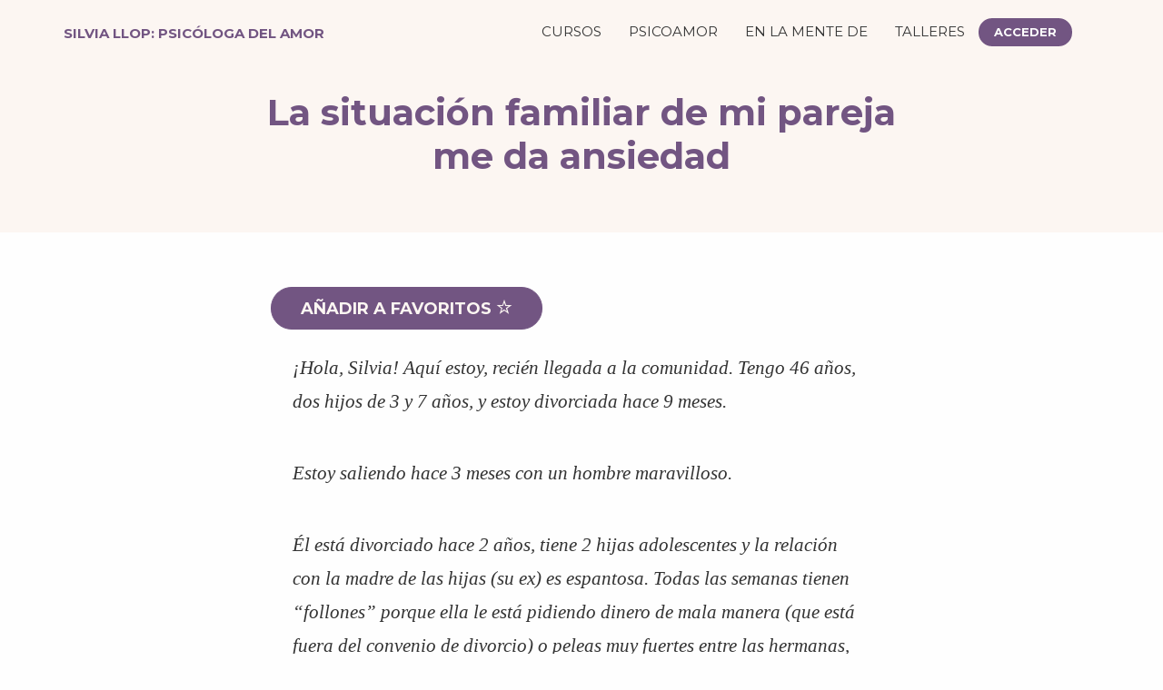

--- FILE ---
content_type: text/html; charset=UTF-8
request_url: https://silviallop.com/episodio/la-situacion-familiar-de-mi-pareja-me-da-ansiedad/
body_size: 13495
content:
<!DOCTYPE html><html lang="es"><head ><meta charset="UTF-8" /><meta name="viewport" content="width=device-width, initial-scale=1" /><meta name='robots' content='index, follow, max-image-preview:large, max-snippet:-1, max-video-preview:-1' /><link rel="stylesheet" media="print" onload="this.onload=null;this.media='all';" id="ao_optimized_gfonts" href="https://fonts.googleapis.com/css?family=Montserrat%3A400%2C700%7CRoboto%3A100%2C300%2C400%2C700%7CMontserrat%3Aital%2Cwght%400%2C300%3B0%2C700%3B&amp;display=swap"><link media="all" href="https://silviallop.com/wp-content/cache/autoptimize/css/autoptimize_4260f0769ebc355ea175c333baadc1a9.css" rel="stylesheet"><link media="screen" href="https://silviallop.com/wp-content/cache/autoptimize/css/autoptimize_8336549fc8b06f594eae4f11c5a88691.css" rel="stylesheet"><title>La situación familiar de mi pareja me da ansiedad &#8211; SILVIA LLOP: PSICÓLOGA DEL AMOR</title><meta name="description" content="“La situación familiar de mi pareja me da ansiedad” ¿Te pasa esto? Si la respuesta es sí, este episodio de PsicoAmor te va a interesar." /><link rel="canonical" href="https://silviallop.com/episodio/la-situacion-familiar-de-mi-pareja-me-da-ansiedad/" /><meta property="og:locale" content="es_ES" /><meta property="og:type" content="article" /><meta property="og:title" content="La situación familiar de mi pareja me da ansiedad &#8211; SILVIA LLOP: PSICÓLOGA DEL AMOR" /><meta property="og:description" content="“La situación familiar de mi pareja me da ansiedad” ¿Te pasa esto? Si la respuesta es sí, este episodio de PsicoAmor te va a interesar." /><meta property="og:url" content="https://silviallop.com/episodio/la-situacion-familiar-de-mi-pareja-me-da-ansiedad/" /><meta property="og:site_name" content="SILVIA LLOP: PSICÓLOGA DEL AMOR" /><meta property="article:modified_time" content="2023-01-18T05:41:02+00:00" /><meta property="og:image" content="https://silviallop.com/wp-content/uploads/La-situacion-familiar-de-mi-pareja-me-da-ansiedad.jpg" /><meta property="og:image:width" content="702" /><meta property="og:image:height" content="526" /><meta property="og:image:type" content="image/jpeg" /><meta name="twitter:card" content="summary_large_image" /> <script type="application/ld+json" class="yoast-schema-graph">{"@context":"https://schema.org","@graph":[{"@type":"WebPage","@id":"https://silviallop.com/episodio/la-situacion-familiar-de-mi-pareja-me-da-ansiedad/","url":"https://silviallop.com/episodio/la-situacion-familiar-de-mi-pareja-me-da-ansiedad/","name":"La situación familiar de mi pareja me da ansiedad &#8211; SILVIA LLOP: PSICÓLOGA DEL AMOR","isPartOf":{"@id":"https://silviallop.com/#website"},"primaryImageOfPage":{"@id":"https://silviallop.com/episodio/la-situacion-familiar-de-mi-pareja-me-da-ansiedad/#primaryimage"},"image":{"@id":"https://silviallop.com/episodio/la-situacion-familiar-de-mi-pareja-me-da-ansiedad/#primaryimage"},"thumbnailUrl":"https://silviallop.com/wp-content/uploads/La-situacion-familiar-de-mi-pareja-me-da-ansiedad.jpg","datePublished":"2023-01-17T06:00:00+00:00","dateModified":"2023-01-18T05:41:02+00:00","description":"“La situación familiar de mi pareja me da ansiedad” ¿Te pasa esto? Si la respuesta es sí, este episodio de PsicoAmor te va a interesar.","breadcrumb":{"@id":"https://silviallop.com/episodio/la-situacion-familiar-de-mi-pareja-me-da-ansiedad/#breadcrumb"},"inLanguage":"es","potentialAction":[{"@type":"ReadAction","target":["https://silviallop.com/episodio/la-situacion-familiar-de-mi-pareja-me-da-ansiedad/"]}]},{"@type":"ImageObject","inLanguage":"es","@id":"https://silviallop.com/episodio/la-situacion-familiar-de-mi-pareja-me-da-ansiedad/#primaryimage","url":"https://silviallop.com/wp-content/uploads/La-situacion-familiar-de-mi-pareja-me-da-ansiedad.jpg","contentUrl":"https://silviallop.com/wp-content/uploads/La-situacion-familiar-de-mi-pareja-me-da-ansiedad.jpg","width":702,"height":526,"caption":"situación familiar de mi pareja"},{"@type":"BreadcrumbList","@id":"https://silviallop.com/episodio/la-situacion-familiar-de-mi-pareja-me-da-ansiedad/#breadcrumb","itemListElement":[{"@type":"ListItem","position":1,"name":"Portada","item":"https://silviallop.com/"},{"@type":"ListItem","position":2,"name":"Episodios","item":"https://silviallop.com/episodios/"},{"@type":"ListItem","position":3,"name":"La situación familiar de mi pareja me da ansiedad"}]},{"@type":"WebSite","@id":"https://silviallop.com/#website","url":"https://silviallop.com/","name":"SILVIA LLOP: PSICÓLOGA DEL AMOR","description":"Psicóloga del Amor","potentialAction":[{"@type":"SearchAction","target":{"@type":"EntryPoint","urlTemplate":"https://silviallop.com/?s={search_term_string}"},"query-input":{"@type":"PropertyValueSpecification","valueRequired":true,"valueName":"search_term_string"}}],"inLanguage":"es"}]}</script> <link rel='dns-prefetch' href='//silviallop.com' /><link rel='dns-prefetch' href='//www.googletagmanager.com' /><link rel='dns-prefetch' href='//js.stripe.com' /><link rel='dns-prefetch' href='//use.fontawesome.com' /><link href='https://fonts.gstatic.com' crossorigin='anonymous' rel='preconnect' /><link rel="alternate" type="application/rss+xml" title="SILVIA LLOP: PSICÓLOGA DEL AMOR &raquo; Feed" href="https://silviallop.com/feed/" /><link rel="alternate" type="application/rss+xml" title="SILVIA LLOP: PSICÓLOGA DEL AMOR &raquo; Feed de los comentarios" href="https://silviallop.com/comments/feed/" /><link rel="alternate" type="application/rss+xml" title="SILVIA LLOP: PSICÓLOGA DEL AMOR &raquo; Comentario La situación familiar de mi pareja me da ansiedad del feed" href="https://silviallop.com/episodio/la-situacion-familiar-de-mi-pareja-me-da-ansiedad/feed/" /><link rel="alternate" title="oEmbed (JSON)" type="application/json+oembed" href="https://silviallop.com/wp-json/oembed/1.0/embed?url=https%3A%2F%2Fsilviallop.com%2Fepisodio%2Fla-situacion-familiar-de-mi-pareja-me-da-ansiedad%2F" /><link rel="alternate" title="oEmbed (XML)" type="text/xml+oembed" href="https://silviallop.com/wp-json/oembed/1.0/embed?url=https%3A%2F%2Fsilviallop.com%2Fepisodio%2Fla-situacion-familiar-de-mi-pareja-me-da-ansiedad%2F&#038;format=xml" /><link rel='stylesheet' id='dashicons-css' href='https://silviallop.com/wp-includes/css/dashicons.min.css' media='all' /><link rel='stylesheet' id='font-awesome-free-css' href='//use.fontawesome.com/releases/v5.3.1/css/all.css' media='all' /> <script src="https://silviallop.com/wp-includes/js/jquery/jquery.min.js" id="jquery-core-js"></script> <script id="favorites-js-extra">var favorites_data = {"ajaxurl":"https://silviallop.com/wp-admin/admin-ajax.php","nonce":"3c0450f271","favorite":"A\u00f1adir a favoritos \u003Ci class=\"sf-icon-star-empty\"\u003E\u003C/i\u003E","favorited":"En mis favoritos \u003Ci class=\"sf-icon-star-full\"\u003E\u003C/i\u003E","includecount":"","indicate_loading":"","loading_text":"Cargando","loading_image":"","loading_image_active":"","loading_image_preload":"","cache_enabled":"1","button_options":{"button_type":"custom","custom_colors":true,"box_shadow":false,"include_count":false,"default":{"background_default":"#725582","border_default":false,"text_default":"#fcf6f2","icon_default":"#f2c057","count_default":false},"active":{"background_active":"#fcf6f2","border_active":"#725582","text_active":"#725582","icon_active":"#f2c057","count_active":false}},"authentication_modal_content":"\u003Cp\u003EPor favor, accede para a\u00f1adir favoritos.\u003C/p\u003E\u003Cp\u003E\u003Ca href=\"#\" data-favorites-modal-close\u003EDescartar este aviso\u003C/a\u003E\u003C/p\u003E","authentication_redirect":"","dev_mode":"","logged_in":"","user_id":"0","authentication_redirect_url":"https://silviallop.com/login/"};
//# sourceURL=favorites-js-extra</script> 
 <script src="https://www.googletagmanager.com/gtag/js?id=GT-M69KSHF" id="google_gtagjs-js" async></script> <script id="google_gtagjs-js-after">window.dataLayer = window.dataLayer || [];function gtag(){dataLayer.push(arguments);}
gtag("set","linker",{"domains":["silviallop.com"]});
gtag("js", new Date());
gtag("set", "developer_id.dZTNiMT", true);
gtag("config", "GT-M69KSHF");
//# sourceURL=google_gtagjs-js-after</script> <script id="rich-reviews-js-extra">var php_vars = {"excerpt_length":"","maybe_some_other_stuff":"Probably Not"};
var translation = {"read_more":"Read More","less":"Less"};
//# sourceURL=rich-reviews-js-extra</script> <script src="https://js.stripe.com/v3/" id="sandhills-stripe-js-v3-js"></script> <link rel="https://api.w.org/" href="https://silviallop.com/wp-json/" /><link rel="alternate" title="JSON" type="application/json" href="https://silviallop.com/wp-json/wp/v2/episodio/23962" /><link rel="EditURI" type="application/rsd+xml" title="RSD" href="https://silviallop.com/xmlrpc.php?rsd" /><link rel='shortlink' href='https://silviallop.com/?p=23962' /><meta name="generator" content="Site Kit by Google 1.170.0" /><meta name="generator" content="Easy Digital Downloads v3.6.4" /><style type="text/css">@media only screen and (min-width: 960px) {
		.hero:not(.banner-bottom) {
			background-image: url(https://silviallop.com/wp-content/uploads/silviallop-hero@2x-png.png);
			background-position: ;
			background-size: cover;
			background-repeat: no-repeat;
		}
	}</style><meta name="google-site-verification" content="GMxqNrWqlV0z8VP4pjqFc3Jzx4a0aa7zNYNQsIyRvOE"><link rel="icon" href="https://silviallop.com/wp-content/uploads/cropped-imagotipo-silviallop-32x32.png" sizes="32x32" /><link rel="icon" href="https://silviallop.com/wp-content/uploads/cropped-imagotipo-silviallop-192x192.png" sizes="192x192" /><link rel="apple-touch-icon" href="https://silviallop.com/wp-content/uploads/cropped-imagotipo-silviallop-180x180.png" /><meta name="msapplication-TileImage" content="https://silviallop.com/wp-content/uploads/cropped-imagotipo-silviallop-270x270.png" /></head><body class="pmpro-variation_1 wp-singular episodio-template-default single single-episodio postid-23962 wp-embed-responsive wp-theme-genesis wp-child-theme-silviallop mec-theme-genesis pmpro-body-has-access edd-js-none header-full-width nolayout genesis-breadcrumbs-hidden genesis-footer-widgets-hidden first-block-core-quote"> <script type="text/javascript" id="bbp-swap-no-js-body-class">document.body.className = document.body.className.replace( 'bbp-no-js', 'bbp-js' );</script> <script>(function(){var c = document.body.classList;c.remove('edd-js-none');c.add('edd-js');})();</script> <div class="site-container"><ul class="genesis-skip-link"><li><a href="#genesis-nav-primary" class="screen-reader-shortcut"> Saltar a la navegación principal</a></li><li><a href="#genesis-content" class="screen-reader-shortcut"> Saltar al contenido principal</a></li><li><a href="#genesis-sidebar-primary" class="screen-reader-shortcut"> Saltar a la barra lateral principal</a></li></ul><header class="site-header"><div class="wrap"><div class="title-area"><p class="site-title"><a href="https://silviallop.com/">SILVIA LLOP: PSICÓLOGA DEL AMOR</a></p><p class="site-description">Psicóloga del Amor</p></div><nav class="nav-primary" aria-label="Principal" id="genesis-nav-primary"><div class="wrap"><ul id="menu-header-menu" class="menu genesis-nav-menu menu-primary js-superfish"><li id="menu-item-23448" class="menu-item menu-item-type-post_type menu-item-object-page menu-item-has-children menu-item-23448"><a href="https://silviallop.com/cursos/"><span >Cursos</span></a><ul class="sub-menu"><li id="menu-item-36608" class="menu-item menu-item-type-post_type menu-item-object-page menu-item-36608"><a href="https://silviallop.com/bloqueos/"><span >Bloqueos</span></a></li><li id="menu-item-31225" class="menu-item menu-item-type-post_type menu-item-object-page menu-item-31225"><a href="https://silviallop.com/estandares/"><span >Estándares</span></a></li><li id="menu-item-23191" class="menu-item menu-item-type-post_type menu-item-object-page menu-item-23191"><a href="https://silviallop.com/patrones/"><span >Patrones</span></a></li><li id="menu-item-26914" class="menu-item menu-item-type-post_type menu-item-object-page menu-item-26914"><a href="https://silviallop.com/tdh/"><span >Tonto del higo</span></a></li><li id="menu-item-22464" class="menu-item menu-item-type-custom menu-item-object-custom menu-item-22464"><a href="https://silviallop.com/autoestima/"><span >Autoestima</span></a></li><li id="menu-item-15160" class="menu-item menu-item-type-post_type menu-item-object-page menu-item-15160"><a href="https://silviallop.com/tinder/"><span >Tinder</span></a></li><li id="menu-item-23630" class="menu-item menu-item-type-post_type menu-item-object-page menu-item-23630"><a href="https://silviallop.com/ruptura/"><span >Ruptura</span></a></li><li id="menu-item-29423" class="menu-item menu-item-type-post_type menu-item-object-page menu-item-29423"><a href="https://silviallop.com/apego/"><span >Apego</span></a></li><li id="menu-item-27461" class="menu-item menu-item-type-post_type menu-item-object-page menu-item-27461"><a href="https://silviallop.com/madres/"><span >Madres</span></a></li><li id="menu-item-29714" class="menu-item menu-item-type-post_type menu-item-object-page menu-item-29714"><a href="https://silviallop.com/28dias/"><span >28 días</span></a></li></ul></li><li id="menu-item-21030" class="menu-item menu-item-type-post_type menu-item-object-page menu-item-21030"><a href="https://silviallop.com/psicoamor/"><span >PsicoAmor</span></a></li><li id="menu-item-35968" class="menu-item menu-item-type-custom menu-item-object-custom menu-item-35968"><a href="https://silviallop.com/mentes"><span >En la mente de</span></a></li><li id="menu-item-33545" class="menu-item menu-item-type-custom menu-item-object-custom menu-item-33545"><a href="/talleres"><span >Talleres</span></a></li><li class="menu-item osmlogin"><a href="https://silviallop.com/episodio/la-situacion-familiar-de-mi-pareja-me-da-ansiedad/#login" title="Login">Acceder</a></li></ul></div></nav></div></header><header class="entry-header"><h1 class="entry-title">La situación familiar de mi pareja me da ansiedad</h1></header><div class="site-inner"><div class="content-sidebar-wrap"><main class="content" id="genesis-content"><article class="post-23962 episodio type-episodio status-publish has-post-thumbnail category-psicoamor category-relacion pmpro-has-access entry" aria-label="La situación familiar de mi pareja me da ansiedad"><div class="entry-content"><button class="simplefavorite-button" data-postid="23962" data-siteid="1" data-groupid="1" data-favoritecount="274" style="box-shadow:none;-webkit-box-shadow:none;-moz-box-shadow:none;background-color:#725582;color:#fcf6f2;">Añadir a favoritos <i class="sf-icon-star-empty"></i></button><blockquote class="wp-block-quote is-layout-flow wp-block-quote-is-layout-flow"><p>¡Hola, Silvia! Aquí estoy, recién llegada a la comunidad. Tengo 46 años, dos hijos de 3 y 7 años, y estoy divorciada hace 9 meses.&nbsp;</p><p>Estoy saliendo hace 3 meses con un hombre maravilloso.&nbsp;</p><p>Él está divorciado hace 2 años, tiene 2 hijas adolescentes y la relación con la madre de las hijas (su ex) es espantosa. Todas las semanas tienen &#8220;follones&#8221; porque ella le está pidiendo dinero de mala manera (que está fuera del convenio de divorcio) o peleas muy fuertes entre las hermanas, las hijas insultando al padre&#8230; Vamos, que yo no veo que haya ningún tipo de respeto.</p><p>La última fue que la madre echó a la hija de 17 años de la casa, ella se fue a vivir con él (la madre había pedido la custodia para ella hace 2 meses)&#8230; Pero no es mi vida.</p><p>Lo que me pasa es que cada vez que él me cuenta alguna de estas situaciones, que para mí son de mucha violencia y caos, me empieza a dar ansiedad. Estos últimos días, incluso el solo hecho de que él dijera algún nombre de ellas 3, ya me empezaba a dar palpitaciones.</p><p>Ya he tenido 2 conversaciones diciéndole que esto me afecta, que regule la manera que me cuenta las cosas y que ponga límites, y yo intentando soltar, pero no sé, ahora ya me saltan todas las alarmas.&nbsp;</p><p>Te cuento que no tengo para nada el perfil de salvadora, que lo que me importa es ser coherente con mis señales, pero no sé bien cómo hacerlo. ¿Cómo puedo resolver esta situación? Nuestra relación es muy linda, y él me gusta mucho, pero a mí me hacen mal su circunstancias.&nbsp;</p><p>¿Cómo manejar estas banderas rojas que no están en la relación, sino que vienen del contexto?</p><p>Mil gracias y un abrazo.</p> <cite>Mirena</cite></blockquote><div class="pmpro"><div class="pmpro_card pmpro_content_message"><div class="pmpro_card_content"><div class="pmp-restrict-message"> <span class="dashicons dashicons-lock"></span><p>Este contenido es solo para miembros de PsicoAmor Básico, PsicoAmor Regalo, Coaching 1 a 1 con Tristán Llop, y Coaching 1 a 1 con Fátima Pino.</p><p><b>Aquí hay chicha de la buena</b></p><p><a href="/psicoamor">Suscribirme</a></p><p>Si ya formas parte de esta comunidad<br /> <a href="https://silviallop.com/login/?redirect_to=https%3A%2F%2Fsilviallop.com%2Fepisodio%2Fla-situacion-familiar-de-mi-pareja-me-da-ansiedad%2F">Accede</a>.</p></div></div></div></div><p>¿Qué te ha parecido este episodio? ¿Quieres comentarle algo a nuestra protagonista de hoy? En la sección de comentarios, puedes darnos tu opinión y tus consejos.</p><p>Si quieres ser protagonista de un nuevo episodio de PsicoAmor, <a href="https://silviallop.com/pregunta/">haz clic aquí</a> para formular tu consulta.</p><p>Tenemos un maravilloso grupo de Telegram para suscriptoras y puedes unirte <a href="http://www.silviallop.com/telegram">desde aquí</a>.</p><p>Esto es todo por hoy.</p><p>Nos vemos cada martes a las 7 de la mañana con un nuevo episodio de PsicoAmor.</p><p>¡Hasta la próxima!<br></p></div><footer class="entry-footer"></footer></article><h2 class="screen-reader-text">Interacciones con los lectores</h2><div class="entry-comments" id="comments"><h3>Comentarios</h3><ol class="comment-list"><li class="comment even thread-even depth-1" id="comment-14959"><article id="article-comment-14959"><header class="comment-header"><p class="comment-author"> <noscript><img alt='' src='https://secure.gravatar.com/avatar/9f5a43de86b5bfcfe9a6e925b10a04d9963dad99917b419f0445e36cbb46a4b5?s=60&#038;d=mm&#038;r=g' srcset='https://secure.gravatar.com/avatar/9f5a43de86b5bfcfe9a6e925b10a04d9963dad99917b419f0445e36cbb46a4b5?s=120&#038;d=mm&#038;r=g 2x' class='avatar avatar-60 photo' height='60' width='60' decoding='async'/></noscript><img alt='' src='data:image/svg+xml,%3Csvg%20xmlns=%22http://www.w3.org/2000/svg%22%20viewBox=%220%200%2060%2060%22%3E%3C/svg%3E' data-src='https://secure.gravatar.com/avatar/9f5a43de86b5bfcfe9a6e925b10a04d9963dad99917b419f0445e36cbb46a4b5?s=60&#038;d=mm&#038;r=g' data-srcset='https://secure.gravatar.com/avatar/9f5a43de86b5bfcfe9a6e925b10a04d9963dad99917b419f0445e36cbb46a4b5?s=120&#038;d=mm&#038;r=g 2x' class='lazyload avatar avatar-60 photo' height='60' width='60' decoding='async'/><span class="comment-author-name">JavierSE</span> <span class="says">dice</span></p><p class="comment-meta"><time class="comment-time"><a class="comment-time-link" href="https://silviallop.com/episodio/la-situacion-familiar-de-mi-pareja-me-da-ansiedad/#comment-14959">18/01/2023 a las 11:15</a></time></p></header><div class="comment-content"><p>Cierto es que es complicado saber poner límites, y más aún cuando no está en tu terreno, entiendo tu situación porque yo siendo hombre, estoy en el mismo pellejo de tu pareja. Y también me ha ocurrido como a ti, con tu pareja.  Y la clave amiga es hablar con tu pareja, y establecer límites. Cada uno tiene su mochila, y al igual que tú no tienes que cargar con su mochila, el no tiene que descargar la suya en ti. Buena comunicación, y asertivamente establecer límites. Es la clave.</p></div><div class="comment-reply"><a rel="nofollow" class="comment-reply-link" href="#comment-14959" data-commentid="14959" data-postid="23962" data-belowelement="article-comment-14959" data-respondelement="respond" data-replyto="Responder a JavierSE" aria-label="Responder a JavierSE">Responder</a></div></article></li><li class="comment odd alt thread-odd thread-alt depth-1" id="comment-14960"><article id="article-comment-14960"><header class="comment-header"><p class="comment-author"> <noscript><img alt='' src='https://secure.gravatar.com/avatar/afee465de739f785b9523fc108a4b6ea9e35a0d801f3b8573550d16cf802a3a6?s=60&#038;d=mm&#038;r=g' srcset='https://secure.gravatar.com/avatar/afee465de739f785b9523fc108a4b6ea9e35a0d801f3b8573550d16cf802a3a6?s=120&#038;d=mm&#038;r=g 2x' class='avatar avatar-60 photo' height='60' width='60' decoding='async'/></noscript><img alt='' src='data:image/svg+xml,%3Csvg%20xmlns=%22http://www.w3.org/2000/svg%22%20viewBox=%220%200%2060%2060%22%3E%3C/svg%3E' data-src='https://secure.gravatar.com/avatar/afee465de739f785b9523fc108a4b6ea9e35a0d801f3b8573550d16cf802a3a6?s=60&#038;d=mm&#038;r=g' data-srcset='https://secure.gravatar.com/avatar/afee465de739f785b9523fc108a4b6ea9e35a0d801f3b8573550d16cf802a3a6?s=120&#038;d=mm&#038;r=g 2x' class='lazyload avatar avatar-60 photo' height='60' width='60' decoding='async'/><span class="comment-author-name">Fernanda</span> <span class="says">dice</span></p><p class="comment-meta"><time class="comment-time"><a class="comment-time-link" href="https://silviallop.com/episodio/la-situacion-familiar-de-mi-pareja-me-da-ansiedad/#comment-14960">18/01/2023 a las 11:49</a></time></p></header><div class="comment-content"><p>Aunque puede ser muy doloroso, tus palpitaciones te están indicando que no estás bien. Lamentablemente su entorno es parte de su realidad. Yo tomaría distancia o por lo menos hasta que aprenda a poner límites y solucione sus problemas familiares.<br /> Saludos.</p></div><div class="comment-reply"><a rel="nofollow" class="comment-reply-link" href="#comment-14960" data-commentid="14960" data-postid="23962" data-belowelement="article-comment-14960" data-respondelement="respond" data-replyto="Responder a Fernanda" aria-label="Responder a Fernanda">Responder</a></div></article></li><li class="comment byuser comment-author-saraac even thread-even depth-1" id="comment-14964"><article id="article-comment-14964"><header class="comment-header"><p class="comment-author"> <noscript><img alt='' src='https://secure.gravatar.com/avatar/56a8ac9e243e01a3a8930e0e28989a6575494111ccc1b20ea2407dfeac3d6959?s=60&#038;d=mm&#038;r=g' srcset='https://secure.gravatar.com/avatar/56a8ac9e243e01a3a8930e0e28989a6575494111ccc1b20ea2407dfeac3d6959?s=120&#038;d=mm&#038;r=g 2x' class='avatar avatar-60 photo' height='60' width='60' decoding='async'/></noscript><img alt='' src='data:image/svg+xml,%3Csvg%20xmlns=%22http://www.w3.org/2000/svg%22%20viewBox=%220%200%2060%2060%22%3E%3C/svg%3E' data-src='https://secure.gravatar.com/avatar/56a8ac9e243e01a3a8930e0e28989a6575494111ccc1b20ea2407dfeac3d6959?s=60&#038;d=mm&#038;r=g' data-srcset='https://secure.gravatar.com/avatar/56a8ac9e243e01a3a8930e0e28989a6575494111ccc1b20ea2407dfeac3d6959?s=120&#038;d=mm&#038;r=g 2x' class='lazyload avatar avatar-60 photo' height='60' width='60' decoding='async'/><span class="comment-author-name">Sara</span> <span class="says">dice</span></p><p class="comment-meta"><time class="comment-time"><a class="comment-time-link" href="https://silviallop.com/episodio/la-situacion-familiar-de-mi-pareja-me-da-ansiedad/#comment-14964">21/01/2023 a las 13:21</a></time></p></header><div class="comment-content"><p>Me pasó algo muy similar y la relación tuvo que terminar. Es muy complicado porque las hijas son para toda la vida y es algo muy importante en su vida.</p></div><div class="comment-reply"><a rel="nofollow" class="comment-reply-link" href="#comment-14964" data-commentid="14964" data-postid="23962" data-belowelement="article-comment-14964" data-respondelement="respond" data-replyto="Responder a Sara" aria-label="Responder a Sara">Responder</a></div></article></li><li class="comment byuser comment-author-carmeta odd alt thread-odd thread-alt depth-1" id="comment-14986"><article id="article-comment-14986"><header class="comment-header"><p class="comment-author"> <noscript><img alt='' src='https://secure.gravatar.com/avatar/766a53f36f63d3a27a5713b6c2159edd3f809fb65cbcb1c905ae562f0835f0ae?s=60&#038;d=mm&#038;r=g' srcset='https://secure.gravatar.com/avatar/766a53f36f63d3a27a5713b6c2159edd3f809fb65cbcb1c905ae562f0835f0ae?s=120&#038;d=mm&#038;r=g 2x' class='avatar avatar-60 photo' height='60' width='60' decoding='async'/></noscript><img alt='' src='data:image/svg+xml,%3Csvg%20xmlns=%22http://www.w3.org/2000/svg%22%20viewBox=%220%200%2060%2060%22%3E%3C/svg%3E' data-src='https://secure.gravatar.com/avatar/766a53f36f63d3a27a5713b6c2159edd3f809fb65cbcb1c905ae562f0835f0ae?s=60&#038;d=mm&#038;r=g' data-srcset='https://secure.gravatar.com/avatar/766a53f36f63d3a27a5713b6c2159edd3f809fb65cbcb1c905ae562f0835f0ae?s=120&#038;d=mm&#038;r=g 2x' class='lazyload avatar avatar-60 photo' height='60' width='60' decoding='async'/><span class="comment-author-name">Carme</span> <span class="says">dice</span></p><p class="comment-meta"><time class="comment-time"><a class="comment-time-link" href="https://silviallop.com/episodio/la-situacion-familiar-de-mi-pareja-me-da-ansiedad/#comment-14986">29/01/2023 a las 16:34</a></time></p></header><div class="comment-content"><p>Yo sobre sobreviví durante 9 años a una relación así. Había mucho amor y conexión entre nosotros pero al final, no pudimos más. Cuando sus hijos se hicieron adolescentes, empezaron a salir todos los males de adolescencia, gritos, peleas entre hermanos que no podían estar juntos ni en la misma habitación, celos entre ellos, exigencias del hijo hacia el padre de pago de pensiones (que ya no eran obligatorias) y todo esto afectó tanto al que era mi marido que todos sus problemas los pagaba conmigo. Empezó hasta maltrato psicológico que yo en ese momento no veía&#8230; La única solución fue salir de ahí. Tal como nos dijimos, aveces el amor no es suficiente. Yo tenía ya una obsesión que cuando me levantaba por la mañana ya estaba mal, pensando que en cualquier momento podría volver a increparme por algo trivial y pasaba todo el día triste. Menos mal que me fui o hubiera acabado mal. Esta historia me ha hecho recordar todo lo que pasé, y todo el dolor de la ruptura. Sólo podría decirle que si no está bien ahí, que se vaya.</p></div><div class="comment-reply"><a rel="nofollow" class="comment-reply-link" href="#comment-14986" data-commentid="14986" data-postid="23962" data-belowelement="article-comment-14986" data-respondelement="respond" data-replyto="Responder a Carme" aria-label="Responder a Carme">Responder</a></div></article></li></ol></div><div id="respond" class="comment-respond"><h3 id="reply-title" class="comment-reply-title">Deja una respuesta <small><a rel="nofollow" id="cancel-comment-reply-link" href="/episodio/la-situacion-familiar-de-mi-pareja-me-da-ansiedad/#respond" style="display:none;">Cancelar la respuesta</a></small></h3><form action="https://silviallop.com/wp-comments-post.php" method="post" id="commentform" class="comment-form"><p class="comment-notes"><span id="email-notes">Tu dirección de correo electrónico no será publicada.</span> <span class="required-field-message">Los campos obligatorios están marcados con <span class="required">*</span></span></p><p class="comment-form-comment"><label for="comment">Comentario <span class="required">*</span></label><textarea placeholder="Comentario *" id="comment" name="comment" cols="45" rows="8" maxlength="65525" required></textarea placeholder="Comentario *"></p><p class="comment-form-author"><label for="author">Nombre <span class="required">*</span></label> <input id="author" placeholder="Nombre *" name="author" type="text" value="" size="30" maxlength="245" autocomplete="name" required /></p>
<p class="comment-form-email"><label for="email">Correo electrónico <span class="required">*</span></label> <input id="email" placeholder="Email *" name="email" type="email" value="" size="30" maxlength="100" aria-describedby="email-notes" autocomplete="email" required /></p>
<p class="comment-form-url"><label for="url">Web</label> <input id="url" placeholder="Web *" name="url" type="url" value="" size="30" maxlength="200" autocomplete="url" /></p>
<p class="form-submit"><input name="submit" type="submit" id="submit" class="submit" value="Publicar el comentario" /> <input type='hidden' name='comment_post_ID' value='23962' id='comment_post_ID' />
<input type='hidden' name='comment_parent' id='comment_parent' value='0' />
</p><p style="display: none;"><input type="hidden" id="akismet_comment_nonce" name="akismet_comment_nonce" value="bd2d031eff" /></p><p style="display: none !important;" class="akismet-fields-container" data-prefix="ak_"><label>&#916;<textarea name="ak_hp_textarea" cols="45" rows="8" maxlength="100"></textarea></label><input type="hidden" id="ak_js_1" name="ak_js" value="249"/><script>document.getElementById( "ak_js_1" ).setAttribute( "value", ( new Date() ).getTime() );</script></p></form></div></main><aside class="sidebar sidebar-primary widget-area" role="complementary" aria-label="Barra lateral principal" id="genesis-sidebar-primary"><h2 class="genesis-sidebar-title screen-reader-text">Barra lateral principal</h2></aside></div><aside class="sidebar sidebar-secondary widget-area" role="complementary" aria-label="Barra lateral secundaria" id="genesis-sidebar-secondary"><h2 class="genesis-sidebar-title screen-reader-text">sidebar-alt</h2></aside></div><footer class="site-footer"><div class="wrap"><nav class="nav-secondary" aria-label="Secundario"><div class="wrap"><ul id="menu-footer" class="menu genesis-nav-menu menu-secondary js-superfish"><li id="menu-item-29708" class="menu-item menu-item-type-custom menu-item-object-custom menu-item-29708"><a href="https://silviallop.com/sobre-mi/"><span >SOBRE MÍ</span></a></li><li id="menu-item-29707" class="menu-item menu-item-type-custom menu-item-object-custom menu-item-29707"><a href="https://silviallop.com/cursos/"><span >CURSOS</span></a></li><li id="menu-item-29709" class="menu-item menu-item-type-custom menu-item-object-custom menu-item-29709"><a href="https://silviallop.com/coaching/"><span >COACHING</span></a></li><li id="menu-item-29711" class="menu-item menu-item-type-custom menu-item-object-custom menu-item-29711"><a href="https://silviallop.com/psicoamor/"><span >PSICOAMOR</span></a></li><li id="menu-item-33550" class="menu-item menu-item-type-custom menu-item-object-custom menu-item-33550"><a href="/talleres"><span >TALLERES</span></a></li><li id="menu-item-29710" class="menu-item menu-item-type-custom menu-item-object-custom menu-item-29710"><a href="/libros"><span >LIBROS</span></a></li><li id="menu-item-29712" class="menu-item menu-item-type-custom menu-item-object-custom menu-item-29712"><a href="https://silviallop.com/regalo/"><span >REGALA</span></a></li><li id="menu-item-33551" class="menu-item menu-item-type-custom menu-item-object-custom menu-item-33551"><a href="https://go.podimo.com/es/benditaterapia"><span >PODCAST</span></a></li><li id="menu-item-29713" class="menu-item menu-item-type-custom menu-item-object-custom menu-item-29713"><a href="https://silviallop.com/contacto/"><span >CONTACTO</span></a></li></ul></div></nav><p>Silvia Llop &#x000A9;&nbsp;2026 | <a target="_blank" rel="nofollow" href="/legal">Legal</a> | <a target="_blank" rel="nofollow" href="/#gdpr_cookie_modal">Preferencias cookies</a></p></div></footer></div><script type="speculationrules">{"prefetch":[{"source":"document","where":{"and":[{"href_matches":"/*"},{"not":{"href_matches":["/wp-*.php","/wp-admin/*","/wp-content/uploads/*","/wp-content/*","/wp-content/plugins/*","/wp-content/themes/silviallop/*","/wp-content/themes/genesis/*","/*\\?(.+)","/finalizar-compra/*"]}},{"not":{"selector_matches":"a[rel~=\"nofollow\"]"}},{"not":{"selector_matches":".no-prefetch, .no-prefetch a"}}]},"eagerness":"conservative"}]}</script> <div class="login-modal-box" id="OMLlogin"><div class="modal-content"> <span class="login-modal-close"><noscript><img alt="close-icon" src="https://silviallop.com/wp-content/plugins/osom-modal-login/assets/img/close.svg"></noscript><img class="lazyload" alt="close-icon" src='data:image/svg+xml,%3Csvg%20xmlns=%22http://www.w3.org/2000/svg%22%20viewBox=%220%200%20210%20140%22%3E%3C/svg%3E' data-src="https://silviallop.com/wp-content/plugins/osom-modal-login/assets/img/close.svg"></span><form name="login" id="login" action="https://silviallop.com/wp-login.php" method="post"><input id="learndash-login-form" type="hidden" name="learndash-login-form" value="f8ff23af31" /><p class="login-username"> <label for="user_login">Nombre de usuario o correo electrónico</label> <input type="text" name="log" id="user_login" autocomplete="username" class="input" value="" size="20" /></p><p class="login-password"> <label for="user_pass">Contraseña</label> <input type="password" name="pwd" id="user_pass" autocomplete="current-password" spellcheck="false" class="input" value="" size="20" /></p><p class="login-remember"><label><input name="rememberme" type="checkbox" id="rememberme" value="forever" /> Recuérdame</label></p><p class="login-submit"> <input type="submit" name="wp-submit" id="wp-submit" class="button button-primary" value="Acceder" /> <input type="hidden" name="redirect_to" value="https://silviallop.com/episodio/la-situacion-familiar-de-mi-pareja-me-da-ansiedad/" /></p></form><p class="login-forgot"><a href="https://silviallop.com/wp-login.php?action=lostpassword">¿Has olvidado tu contraseña?</a></p></div></div>  <script>document.body.classList.remove("no-js");</script> <aside id="moove_gdpr_cookie_info_bar" class="moove-gdpr-info-bar-hidden moove-gdpr-align-center moove-gdpr-dark-scheme gdpr_infobar_postion_bottom" aria-label="Banner de cookies RGPD" style="display: none;"><div class="moove-gdpr-info-bar-container"><div class="moove-gdpr-info-bar-content"><div class="moove-gdpr-cookie-notice"><p>Utilizamos cookies propias y de terceros para analizar nuestros servicios y mostrarte publicidad relacionada con tus preferencias en base a un perfil elaborado a partir de tus hábitos de navegación. Puedes obtener más información y configurar tus preferencias <button  aria-haspopup="true" data-href="#moove_gdpr_cookie_modal" class="change-settings-button">aquí</button></p></div><div class="moove-gdpr-button-holder"> <button class="mgbutton moove-gdpr-infobar-allow-all gdpr-fbo-0" aria-label="Aceptar" >Aceptar</button> <button class="mgbutton moove-gdpr-infobar-reject-btn gdpr-fbo-1 "  aria-label="Rechazar">Rechazar</button></div></div></div></aside>  <script>(function($){
  $(document).on('contextmenu', 'audio', function() {
      return false;
  })
})(jQuery);</script> <noscript><style>.lazyload{display:none;}</style></noscript><script data-noptimize="1">window.lazySizesConfig=window.lazySizesConfig||{};window.lazySizesConfig.loadMode=1;</script><script async data-noptimize="1" src='https://silviallop.com/wp-content/plugins/autoptimize/classes/external/js/lazysizes.min.js'></script> <script id="jquery-ui-datepicker-js-after">jQuery(function(jQuery){jQuery.datepicker.setDefaults({"closeText":"Cerrar","currentText":"Hoy","monthNames":["enero","febrero","marzo","abril","mayo","junio","julio","agosto","septiembre","octubre","noviembre","diciembre"],"monthNamesShort":["Ene","Feb","Mar","Abr","May","Jun","Jul","Ago","Sep","Oct","Nov","Dic"],"nextText":"Siguiente","prevText":"Anterior","dayNames":["domingo","lunes","martes","mi\u00e9rcoles","jueves","viernes","s\u00e1bado"],"dayNamesShort":["Dom","Lun","Mar","Mi\u00e9","Jue","Vie","S\u00e1b"],"dayNamesMin":["D","L","M","X","J","V","S"],"dateFormat":"dd/mm/yy","firstDay":1,"isRTL":false});});
//# sourceURL=jquery-ui-datepicker-js-after</script> <script id="mec-frontend-script-js-extra">var mecdata = {"day":"d\u00eda","days":"d\u00edas","hour":"hora","hours":"horas","minute":"minuto","minutes":"minutos","second":"segundo","seconds":"segundos","next":"Siguiente","prev":"Anterior","elementor_edit_mode":"no","recapcha_key":"","ajax_url":"https://silviallop.com/wp-admin/admin-ajax.php","fes_nonce":"b311beb746","fes_thankyou_page_time":"2000","fes_upload_nonce":"cf90b52b9d","current_year":"2026","current_month":"01","datepicker_format":"dd.mm.yy&d.m.Y","sf_update_url":"0"};
var mecdata = {"day":"d\u00eda","days":"d\u00edas","hour":"hora","hours":"horas","minute":"minuto","minutes":"minutos","second":"segundo","seconds":"segundos","next":"Siguiente","prev":"Anterior","elementor_edit_mode":"no","recapcha_key":"","ajax_url":"https://silviallop.com/wp-admin/admin-ajax.php","fes_nonce":"b311beb746","fes_thankyou_page_time":"2000","fes_upload_nonce":"cf90b52b9d","current_year":"2026","current_month":"01","datepicker_format":"dd.mm.yy&d.m.Y","sf_update_url":"0"};
//# sourceURL=mec-frontend-script-js-extra</script> <script id="learndash-js-extra">var LearnDash_Course_Grid = {"ajaxurl":"https://silviallop.com/wp-admin/admin-ajax.php","nonce":{"load_posts":"f36817b9ba"}};
//# sourceURL=learndash-js-extra</script> <script id="edd-ajax-js-extra">var edd_scripts = {"ajaxurl":"https://silviallop.com/wp-admin/admin-ajax.php","position_in_cart":"","has_purchase_links":"0","already_in_cart_message":"Ya has a\u00f1adido este elemento a tu carrito","empty_cart_message":"Tu carrito esta vac\u00edo","loading":"Cargando","select_option":"Por favor selecciona una opci\u00f3n","is_checkout":"0","default_gateway":"stripe-prb","redirect_to_checkout":"1","checkout_page":"https://silviallop.com/finalizar-compra/","permalinks":"1","quantities_enabled":"","taxes_enabled":"0","current_page":"23962"};
//# sourceURL=edd-ajax-js-extra</script> <script id="learndash-main-ns-extra">window.learndash = window.learndash || {};
window.learndash.global = Object.assign(window.learndash.global || {}, {"ajaxurl":"https:\/\/silviallop.com\/wp-admin\/admin-ajax.php"});</script> <script id="learndash-breakpoints-ns-extra">window.learndash = window.learndash || {};
window.learndash.views = window.learndash.views || {};
window.learndash.views.breakpoints = Object.assign(window.learndash.views.breakpoints || {}, {"list":{"mobile":375,"tablet":420,"extra-small":600,"small":720,"medium":960,"large":1240,"wide":1440}});</script> <script id="learndash-front-js-extra">var ldVars = {"postID":"23962","videoReqMsg":"Debes ver el video antes de acceder a este contenido","ajaxurl":"https://silviallop.com/wp-admin/admin-ajax.php"};
//# sourceURL=learndash-front-js-extra</script> <script id="silviallop-responsive-menu-js-extra">var genesis_responsive_menu = {"mainMenu":"","menuIconClass":"dashicons-before dashicons-menu","subMenu":"Submen\u00fa","subMenuIconClass":"dashicons-before dashicons-arrow-down-alt2","menuClasses":{"others":[".nav-primary"]}};
//# sourceURL=silviallop-responsive-menu-js-extra</script> <script id="moove_gdpr_frontend-js-extra">var moove_frontend_gdpr_scripts = {"ajaxurl":"https://silviallop.com/wp-admin/admin-ajax.php","post_id":"23962","plugin_dir":"https://silviallop.com/wp-content/plugins/gdpr-cookie-compliance","show_icons":"all","is_page":"","ajax_cookie_removal":"false","strict_init":"2","enabled_default":{"strict":2,"third_party":0,"advanced":0,"performance":0,"preference":0},"geo_location":"false","force_reload":"false","is_single":"1","hide_save_btn":"false","current_user":"0","cookie_expiration":"365","script_delay":"2000","close_btn_action":"1","close_btn_rdr":"","scripts_defined":"{\"cache\":true,\"header\":\"\",\"body\":\"\",\"footer\":\"\",\"thirdparty\":{\"header\":\"\\t\\t\\t\\t\\t\\t\\t\\t\u003C!-- Google tag (gtag.js) - Google Analytics 4 --\u003E\\n\\t\\t\\t\\t\u003Cscript data-gdpr src=\\\"https:\\/\\/www.googletagmanager.com\\/gtag\\/js?id=G-WBT3T7F8ZG\\\" data-type=\\\"gdpr-integration\\\"\u003E\u003C\\/script\u003E\\n\\t\\t\\t\\t\u003Cscript data-gdpr data-type=\\\"gdpr-integration\\\"\u003E\\n\\t\\t\\t\\t\\twindow.dataLayer = window.dataLayer || [];\\n\\t\\t\\t\\t\\tfunction gtag(){dataLayer.push(arguments);}\\n\\t\\t\\t\\t\\tgtag('js', new Date());\\n\\n\\t\\t\\t\\t\\tgtag('config', 'G-WBT3T7F8ZG');\\n\\t\\t\\t\\t\u003C\\/script\u003E\\n\\t\\t\\t\\t\\t\\t\\t\\t\\t\\t\\t\\t\\t\\t\\t\\t\u003C!-- Facebook Pixel Code --\u003E\\n\\t\\t\\t\\t\u003Cscript data-gdpr data-type=\\\"gdpr-integration\\\"\u003E\\n\\t\\t\\t\\t\\t!function(f,b,e,v,n,t,s)\\n\\t\\t\\t\\t\\t{if(f.fbq)return;n=f.fbq=function(){n.callMethod?\\n\\t\\t\\t\\t\\tn.callMethod.apply(n,arguments):n.queue.push(arguments)};\\n\\t\\t\\t\\t\\tif(!f._fbq)f._fbq=n;n.push=n;n.loaded=!0;n.version='2.0';\\n\\t\\t\\t\\t\\tn.queue=[];t=b.createElement(e);t.async=!0;\\n\\t\\t\\t\\t\\tt.src=v;s=b.getElementsByTagName(e)[0];\\n\\t\\t\\t\\t\\ts.parentNode.insertBefore(t,s)}(window, document,'script',\\n\\t\\t\\t\\t\\t'https:\\/\\/connect.facebook.net\\/en_US\\/fbevents.js');\\n\\t\\t\\t\\t\\tfbq('init', '793901546399036');\\n\\t\\t\\t\\t\\tfbq('track', 'PageView');\\n\\t\\t\\t\\t\u003C\\/script\u003E\\n\\t\\t\\t\\t\",\"body\":\"\\t\\t\\t\\t\u003Cnoscript data-type=\\\"gdpr-integration\\\"\u003E\\n\\t\\t\\t\\t\\t\u003Cimg height=\\\"1\\\" width=\\\"1\\\" style=\\\"display:none\\\" src=\\\"https:\\/\\/www.facebook.com\\/tr?id=793901546399036&ev=PageView&noscript=1\\\"\\/\u003E\\n\\t\\t\\t\\t\u003C\\/noscript\u003E\\n\\t\\t\\t\\t\u003C!-- End Facebook Pixel Code --\u003E\\n\\t\\t\\t\\t\\t\\t\\t\\t\",\"footer\":\"\u003C!-- Microsoft Clarity --\u003E\\r\\n\u003Cscript data-gdpr type=\\\"text\\/javascript\\\"\u003E\\r\\n    (function(c,l,a,r,i,t,y){\\r\\n        c[a]=c[a]||function(){(c[a].q=c[a].q||[]).push(arguments)};\\r\\n        t=l.createElement(r);t.async=1;t.src=\\\"https:\\/\\/www.clarity.ms\\/tag\\/\\\"+i;\\r\\n        y=l.getElementsByTagName(r)[0];y.parentNode.insertBefore(t,y);\\r\\n    })(window, document, \\\"clarity\\\", \\\"script\\\", \\\"3xhd309bck\\\");\\r\\n\u003C\\/script\u003E\"},\"strict\":{\"header\":\"\",\"body\":\"\",\"footer\":\"\"},\"advanced\":{\"header\":\"\",\"body\":\"\",\"footer\":\"\u003C!-- Facebook Pixel Code --\u003E\\r\\n\u003Cscript data-gdpr\u003E\\r\\n  !function(f,b,e,v,n,t,s)\\r\\n  {if(f.fbq)return;n=f.fbq=function(){n.callMethod?\\r\\n  n.callMethod.apply(n,arguments):n.queue.push(arguments)};\\r\\n  if(!f._fbq)f._fbq=n;n.push=n;n.loaded=!0;n.version='2.0';\\r\\n  n.queue=[];t=b.createElement(e);t.async=!0;\\r\\n  t.src=v;s=b.getElementsByTagName(e)[0];\\r\\n  s.parentNode.insertBefore(t,s)}(window, document,'script',\\r\\n  'https:\\/\\/connect.facebook.net\\/en_US\\/fbevents.js');\\r\\n  fbq('init', '2414361248874381');\\r\\n  fbq('track', 'PageView');\\r\\n\u003C\\/script\u003E\\r\\n\u003Cnoscript\u003E\u003Cimg height=\\\"1\\\" width=\\\"1\\\" style=\\\"display:none\\\"\\r\\n  src=\\\"https:\\/\\/www.facebook.com\\/tr?id=2414361248874381&ev=PageView&noscript=1\\\"\\r\\n\\/\u003E\u003C\\/noscript\u003E\\r\\n\u003C!-- End Facebook Pixel Code --\u003E\"}}","gdpr_scor":"true","wp_lang":"","wp_consent_api":"false","gdpr_nonce":"e38869a2b4"};
//# sourceURL=moove_gdpr_frontend-js-extra</script> <script id="moove_gdpr_frontend-js-after">var gdpr_consent__strict = "true"
var gdpr_consent__thirdparty = "false"
var gdpr_consent__advanced = "false"
var gdpr_consent__performance = "false"
var gdpr_consent__preference = "false"
var gdpr_consent__cookies = "strict"
//# sourceURL=moove_gdpr_frontend-js-after</script> <script type="application/json" fncls="fnparams-dede7cc5-15fd-4c75-a9f4-36c430ee3a99">{"f":"7adece1cf8eb4d1cbe7b682cf3ed2285","s":"_23962","sandbox":false}</script>  <dialog id="moove_gdpr_cookie_modal" class="gdpr_lightbox-hide" aria-modal="true" aria-label="Pantalla de ajustes RGPD"><div class="moove-gdpr-modal-content moove-clearfix logo-position-left moove_gdpr_modal_theme_v2"> <button class="moove-gdpr-modal-close" autofocus aria-label="Cerrar los ajustes de cookies RGPD"> <span class="gdpr-sr-only">Cerrar los ajustes de cookies RGPD</span> <span class="gdpr-icon moovegdpr-arrow-close"> </span> </button><div class="moove-gdpr-modal-left-content"><ul id="moove-gdpr-menu"><li class="menu-item-on menu-item-privacy_overview menu-item-selected"> <button data-href="#privacy_overview" class="moove-gdpr-tab-nav" aria-label="Resumen de privacidad"> <span class="gdpr-nav-tab-title">Resumen de privacidad</span> </button></li><li class="menu-item-strict-necessary-cookies menu-item-off"> <button data-href="#strict-necessary-cookies" class="moove-gdpr-tab-nav" aria-label="Cookies estrictamente necesarias"> <span class="gdpr-nav-tab-title">Cookies estrictamente necesarias</span> </button></li><li class="menu-item-off menu-item-third_party_cookies"> <button data-href="#third_party_cookies" class="moove-gdpr-tab-nav" aria-label="Cookies analíticas"> <span class="gdpr-nav-tab-title">Cookies analíticas</span> </button></li><li class="menu-item-advanced-cookies menu-item-off"> <button data-href="#advanced-cookies" class="moove-gdpr-tab-nav" aria-label="Cookies publicitarias"> <span class="gdpr-nav-tab-title">Cookies publicitarias</span> </button></li></ul></div><div class="moove-gdpr-modal-right-content"><div class="moove-gdpr-modal-title"><div> <span class="tab-title">Resumen de privacidad</span></div><div class="moove-gdpr-company-logo-holder"> <noscript><img src="https://silviallop.com/wp-content/uploads/imagotipo-silviallop-300x300.png" alt="imagotipo silviallop"   width="300"  height="300"  class="img-responsive" /></noscript><img src='data:image/svg+xml,%3Csvg%20xmlns=%22http://www.w3.org/2000/svg%22%20viewBox=%220%200%20300%20300%22%3E%3C/svg%3E' data-src="https://silviallop.com/wp-content/uploads/imagotipo-silviallop-300x300.png" alt="imagotipo silviallop"   width="300"  height="300"  class="lazyload img-responsive" /></div></div><div class="main-modal-content"><div class="moove-gdpr-tab-content"><div id="privacy_overview" class="moove-gdpr-tab-main"><div class="moove-gdpr-tab-main-content"><div id="ot-pc-desc"><p>Como la mayoría de sitios web, utilizamos cookies propias y de terceros para fines analíticos y para mostrarte publicidad personalizada o a partir de tus hábitos de navegación.</p><p>Por lo general, la información no lo identifica directamente, pero puede proporcionarte una experiencia web más personalizada. Ya que respetamos tu derecho a la privacidad, puedes escoger no permitirnos usar ciertas cookies. Sin embargo, <strong>el bloqueo de algunos tipos de cookies puede afectar tu experiencia en el sitio y los servicios que podemos ofrecer</strong>.</p><p>Para más información, puedes leer nuestra <a href="https://silviallop.com/cookies/" target="_blank" rel="noopener">política de cookies</a>.</p></div></div></div><div id="strict-necessary-cookies" class="moove-gdpr-tab-main" > <span class="tab-title">Cookies estrictamente necesarias</span><div class="moove-gdpr-tab-main-content"><p>Las cookies estrictamente necesarias tiene que activarse siempre para que podamos guardar tus preferencias de ajustes de cookies.</p><div class="moove-gdpr-status-bar gdpr-checkbox-disabled checkbox-selected"><div class="gdpr-cc-form-wrap"><div class="gdpr-cc-form-fieldset"> <label class="cookie-switch" for="moove_gdpr_strict_cookies"> <span class="gdpr-sr-only">Activar o desactivar las cookies</span> <input type="checkbox" aria-label="Cookies estrictamente necesarias" disabled checked="checked"  value="check" name="moove_gdpr_strict_cookies" id="moove_gdpr_strict_cookies"> <span class="cookie-slider cookie-round gdpr-sr" data-text-enable="Activadas" data-text-disabled="Desactivadas"> <span class="gdpr-sr-label"> <span class="gdpr-sr-enable">Activadas</span> <span class="gdpr-sr-disable">Desactivadas</span> </span> </span> </label></div></div></div></div></div><div id="third_party_cookies" class="moove-gdpr-tab-main" > <span class="tab-title">Cookies analíticas</span><div class="moove-gdpr-tab-main-content"><p>Estas cookies nos permiten contar las visitas y fuentes de circulación para poder medir y mejorar el desempeño de nuestro sitio. Nos ayudan a saber qué páginas son las más o menos populares, y ver cuántas personas visitan el sitio. Toda la información que recogen estas cookies es agregada y, por lo tanto, anónima.</p><div class="moove-gdpr-status-bar"><div class="gdpr-cc-form-wrap"><div class="gdpr-cc-form-fieldset"> <label class="cookie-switch" for="moove_gdpr_performance_cookies"> <span class="gdpr-sr-only">Activar o desactivar las cookies</span> <input type="checkbox" aria-label="Cookies analíticas" value="check" name="moove_gdpr_performance_cookies" id="moove_gdpr_performance_cookies" > <span class="cookie-slider cookie-round gdpr-sr" data-text-enable="Activadas" data-text-disabled="Desactivadas"> <span class="gdpr-sr-label"> <span class="gdpr-sr-enable">Activadas</span> <span class="gdpr-sr-disable">Desactivadas</span> </span> </span> </label></div></div></div></div></div><div id="advanced-cookies" class="moove-gdpr-tab-main" > <span class="tab-title">Cookies publicitarias</span><div class="moove-gdpr-tab-main-content"><p>Estas cookies pueden estar en todo el sitio web, colocadas por nuestros socios publicitarios. Estos negocios pueden utilizarlas para crear un perfil de sus intereses y mostrarle anuncios relevantes en otros sitios. No almacenan información personal directamente, sino que se basan en la identificación única de su navegador y dispositivo de acceso al Internet.</p><div class="moove-gdpr-status-bar"><div class="gdpr-cc-form-wrap"><div class="gdpr-cc-form-fieldset"> <label class="cookie-switch" for="moove_gdpr_advanced_cookies"> <span class="gdpr-sr-only">Activar o desactivar las cookies</span> <input type="checkbox" aria-label="Cookies publicitarias" value="check" name="moove_gdpr_advanced_cookies" id="moove_gdpr_advanced_cookies" > <span class="cookie-slider cookie-round gdpr-sr" data-text-enable="Activadas" data-text-disabled="Desactivadas"> <span class="gdpr-sr-label"> <span class="gdpr-sr-enable">Activadas</span> <span class="gdpr-sr-disable">Desactivadas</span> </span> </span> </label></div></div></div></div></div></div></div><div class="moove-gdpr-modal-footer-content"><div class="moove-gdpr-button-holder"> <button class="mgbutton moove-gdpr-modal-allow-all button-visible" aria-label="Aceptar y continuar">Aceptar y continuar</button> <button class="mgbutton moove-gdpr-modal-save-settings button-visible" aria-label="Guardar cambios">Guardar cambios</button></div><div class="moove-gdpr-branding-cnt"></div></div></div><div class="moove-clearfix"></div></div> </dialog>  <script defer src="https://silviallop.com/wp-content/cache/autoptimize/js/autoptimize_9267202631627af862fb5900968c7e37.js"></script></body></html>

--- FILE ---
content_type: text/css
request_url: https://silviallop.com/wp-content/cache/autoptimize/css/autoptimize_8336549fc8b06f594eae4f11c5a88691.css
body_size: 1895
content:
#bbpress-forums ul.odd{background-color:#fcf6f2}#bbpress-forums ul.even{background-color:#fff}#bbpress-forums li.bbp-header,#bbpress-forums li.bbp-footer{background-color:#fcf6f2}#bbpress-forums ul.forum-titles li.bbp-forum-info{font-size:14px}#bbpress-forums ul.forum-titles li.bbp-forum-topic-count{font-size:14px}#bbpress-forums ul.forum-titles li.bbp-forum-reply-count{font-size:14px}#bbpress-forums ul.forum-titles li.bbp-forum-freshness{font-size:14px}#bbpress-forums ul.forum-titles li.bbp-forum-info{color:#725582}#bbpress-forums ul.forum-titles a.bsp-forum-name{color:#725582}#bbpress-forums ul.forum-titles li.bbp-forum-topic-count{color:#725582}#bbpress-forums ul.forum-titles li.bbp-forum-reply-count{color:#725582}#bbpress-forums ul.forum-titles li.bbp-forum-freshness{color:#725582}#bbpress-forums ul.forum-titles li.bbp-forum-info{font-weight:700}#bbpress-forums ul.forum-titles li.bbp-forum-topic-count{font-weight:700}#bbpress-forums ul.forum-titles li.bbp-forum-reply-count{font-weight:700}#bbpress-forums ul.forum-titles li.bbp-forum-freshness{font-weight:700}#bbpress-forums .bbp-breadcrumb p{font-weight:700}#bbpress-forums a:link{color:#725582}#bbpress-forums a:visited{color:#725582}#bbpress-forums a:hover{color:#725582}#bbpress-forums .bbp-forum-title{font-size:14px}#bbpress-forums .bbp-forum-content,#bbpress-forums .bsp-forum-content,#bbpress-forums .bbp-forum-info .bbp-forum-content{font-size:14px}#bbpress-forums .bbp-forum-freshness,#bbpress-forums .bbp-topic-freshness{font-size:14px}#bbpress-forums .bbp-forum-freshness{font-weight:700}#bbpress-forums .bbp-topic-freshness-author{font-size:14px}#bbpress-forums .bbp-topic-freshness-author{font-weight:700}#bbpress-forums ul.bbp-forums,#bbpress-forums ul.bbp-topics,#bbpress-forums .bbp-reply-header,#bbpress-forums div.odd,#bbpress-forums div.even,#bbpress-forums ul.bbp-replies{border:1px solid #fcf6f2}#bbpress-forums li.bbp-header,#bbpress-forums li.bbp-body ul.forum,#bbpress-forums li.bbp-body ul.topic,#bbpress-forums li.bbp-footer,#bbpress-forums ul.forum{Border-top:1px solid #fcf6f2}#bbpress-forums li.bbp-footer{Border-bottom:1px solid #fcf6f2}#bbpress-forums #bbp-user-wrapper ul.bbp-lead-topic,#bbpress-forums #bbp-user-wrapper ul.bbp-topics,#bbpress-forums #bbp-user-wrapper ul.bbp-replies{clear:both}#bbpress-forums li.bbp-forum-topic-count{font-size:14px}#bbpress-forums li.bbp-forum-topic-count{color:#725582}#bbpress-forums li.bbp-forum-topic-count{font-weight:700}#bbpress-forums li.bbp-forum-reply-count{font-size:14px}#bbpress-forums li.bbp-forum-reply-count{color:#725582}#bbpress-forums li.bbp-forum-reply-count{font-weight:700}#bbpress-forums li.bbp-topic-voice-count,li.bbp-topic-reply-count{font-size:14px}#bbpress-forums li.bbp-topic-voice-count,li.bbp-topic-reply-count{color:#725582}#bbpress-forums li.bbp-topic-voice-count,li.bbp-topic-reply-count{font-weight:700}#bbpress-forums a.bbp-topic-permalink:link{color:#725582}#bbpress-forums a.bbp-topic-permalink:visited{color:#725582}#bbpress-forums a.bbp-topic-permalink:hover{color:#725582}#bbpress-forums .bbp-topic-title{font-size:14px}#bbpress-forums .bbp-topic-title{font-weight:700}#bbpress-forums .bbp-template-notice p{font-size:14px}#bbpress-forums .bbp-template-notice p{color:#725582}#bbpress-forums .bbp-template-notice p{font-weight:700}#bbpress-forums .bbp-template-notice{background-color:#fcefd5}#bbpress-forums .bbp-template-notice{border:1px #f2c057}#bbpress-forums .bbp-topic-started-by,.bbp-topic-started-in{font-size:15px}.bbp-topics ul.sticky,.bbp-forum-content ul.sticky{background-color:#dcd5e0 !important}.bbp-topics-front ul.super-sticky,.bbp-topics ul.super-sticky{background-color:#dfbfcf !important}#bbpress-forums div.bbp-template-notice.info .bbp-forum-description,#bbpress-forums div.bbp-template-notice.info .bbp-topic-description{font-size:14px}#bbpress-forums div.bbp-template-notice.info{background-color:#fcf6f2}#bbpress-forums div.bbp-template-notice.info{border:1px #725582}#bbpress-forums ul.forum-titles li.bbp-topic-title{font-size:14px}#bbpress-forums ul.forum-titles li.bbp-topic-voice-count{font-size:14px}#bbpress-forums ul.forum-titles li.bbp-topic-reply-count{font-size:14px}#bbpress-forums ul.forum-titles li.bbp-topic-freshness{font-size:14px}#bbpress-forums ul.forum-titles li.bbp-topic-title{color:#725582}#bbpress-forums ul.forum-titles li.bbp-topic-voice-count{color:#725582}#bbpress-forums ul.forum-titles li.bbp-topic-reply-count{color:#725582}#bbpress-forums ul.forum-titles li.bbp-topic-freshness{color:#725582}#bbpress-forums ul.forum-titles li.bbp-topic-title{font-weight:700}#bbpress-forums ul.forum-titles li.bbp-topic-voice-count{font-weight:700}#bbpress-forums ul.forum-titles li.bbp-topic-reply-count{font-weight:700}#bbpress-forums ul.forum-titles li.bbp-topic-freshness{font-weight:700}#bbpress-forums div.odd{background-color:#fff}#bbpress-forums div.even{background-color:#fcf6f2}#bbpress-forums div.bbp-reply-header,#bbpress-forums div.bbp-topic-header{background-color:#fcf6f2}#bbpress-forums .status-trash.odd,#bbpress-forums .status-spam.odd{background-color:#fdd}#bbpress-forums .status-trash.even,#bbpress-forums .status-spam.even{background-color:#fee}#bbpress-forums .status-closed,#bbpress-forums .status-closed a{background-color:#fdd}#bbpress-forums .bbp-reply-post-date{font-size:14px}#bbpress-forums .bbp-topic-content,#bbpress-forums .bbp-reply-content{font-size:14px}#bbpress-forums div.bbp-reply-author .bbp-author-name{font-size:14px}#bbpress-forums div.bbp-reply-author .bbp-author-name{font-weight:700}#bbpress-forums a.bbp-reply-permalink{font-size:14px}#bbpress-forums a.bbp-reply-permalink{font-weight:700}#bbpress-forums div.bbp-reply-author .bbp-author-role{font-size:14px}#bbpress-forums div.bbp-reply-author .bbp-author-role{color:#725582}#bbpress-forums div.bbp-reply-author .bbp-author-role{font-style:italic}#bbpress-forums div.bbp-reply-author .bbp-author-role{font-weight:400}#bbpress-forums li.bbp-header .bbp-reply-content,#bbpress-forums li.bbp-header .bbp-reply-author,#bbpress-forums li.bbp-footer .bbp-reply-content,#bbpress-forums li.bbp-footer .bbp-reply-author{font-size:14px}#bbpress-forums li.bbp-header .bbp-reply-content,#bbpress-forums li.bbp-header .bbp-reply-author,#bbpress-forums li.bbp-footer .bbp-reply-content,#bbpress-forums li.bbp-footer .bbp-reply-author{color:#725582}#bbpress-forums li.bbp-header .bbp-reply-content,#bbpress-forums li.bbp-header .bbp-reply-author,#bbpress-forums li.bbp-footer .bbp-reply-content,#bbpress-forums li.bbp-footer .bbp-reply-author{font-style:normal}#bbpress-forums li.bbp-header .bbp-reply-content,#bbpress-forums li.bbp-header .bbp-reply-author,#bbpress-forums li.bbp-footer .bbp-reply-content,#bbpress-forums li.bbp-footer .bbp-reply-author{font-weight:700}#bbpress-forums span.bbp-admin-links a,#bbpress-forums span.bbp-admin-links{font-size:14px}#bbpress-forums span.bbp-admin-links a,#bbpress-forums span.bbp-admin-links{color:#725582}#bbpress-forums span.bbp-admin-links a,#bbpress-forums span.bbp-admin-links{font-style:normal}#bbpress-forums span.bbp-admin-links a,#bbpress-forums span.bbp-admin-links{font-weight:700}#bbpress-forums .bsp-mentions a,#bbpress-forums .bsp-mentions{font-size:14px}#bbpress-forums .bbp-form label{font-size:14px}#bbpress-forums input[type=text],textarea,#bbpress-forums input[type=text]:focus,textarea:focus,#bbpress-forums .quicktags-toolbar{background-color:#fff}#bbpress-forums input[type=text],textarea,#bbpress-forums .quicktags-toolbar,#bbpress-forums div.bbp-the-content-wrapper textarea.bbp-the-content{font-size:14px}#bbpress-forums .bsp-topic-rules{font-size:14px}div.bbp-template-notice.info{display:none}ul.bsp-sf-info-list a.subscription-toggle{float:left}.bsp-la-freshness{font-size:11px}#bbpress-forums div.bsp-forum-content{clear:both;margin-left:0;padding:0}.bbp-forums,.bbp-topics,.bbp-replies{border-top-left-radius:10px;border-top-right-radius:10px;border-bottom-left-radius:10px;border-bottom-right-radius:10px}.bsp-new-topic{text-align:center}.bsp_button1{font-size:14px!important}.bsp_button1{font-family:Arial}.bsp_button1{color:#fff !important}.bsp_button1{background:#725582}.bsp_button1:hover{background:#5c4469}.bsp_button1{font-weight:400}.bsp_button1{-webkit-border-radius:28;-moz-border-radius:28;border-radius:28px;padding:7px 15px;text-decoration:none;border:none;cursor:pointer;line-height:15px !important}.bsp_button1:hover{text-decoration:none}div.bsp-center>form>input.bsp_button1{margin-top:-7px}.bsp-center{width:100%;max-width:100%;float:none;text-align:center;margin:10px 0}.bsp-one-half{float:left;width:50%;margin-right:0}.bsp-one-third{width:33.33%;float:left;margin-right:0;position:relative}@media only screen and (max-width:480px){.bsp-center{clear:both;width:100%;max-width:100%;float:left;text-align:left;margin-top:10px;margin-bottom:10px}.bsp-one-half{float:left;width:48%;margin-right:4%}.bsp-one-third{width:30.66%;float:left;margin-right:4%;position:relative}}#bsp-spinner-load{background:url(/wp-admin/images/spinner.gif) no-repeat;display:none}.bsp-spinner{background:url(/wp-admin/images/spinner.gif) no-repeat;-webkit-background-size:20px 20px;background-size:20px 20px;float:right;opacity:.7;filter:alpha(opacity=70);width:20px;height:20px;margin:2px 5px 0}#bsp_topic_submit{display:none}#bsp_reply_submit{display:none}#bsp_search_submit2{display:none}.bsp-search-submitting{font-size:16px;line-height:24px}#bbpress-forums ul.sticky li.bbp-topic-title a.bbp-topic-permalink:before,#bbpress-forums ul.super-sticky li.bbp-topic-title a.bbp-topic-permalink:before{float:left;margin-right:5px;padding-top:3px;font-family:dashicons;content:"\f109"}#bbpress-forums ul.sticky li.bbp-topic-title a.bbp-topic-permalink:before,#bbpress-forums ul.super-sticky li.bbp-topic-title a.bbp-topic-permalink:before{font-size:12px}#bbpress-forums ul.sticky li.bbp-topic-title a.bbp-topic-permalink:before,#bbpress-forums ul.super-sticky li.bbp-topic-title a.bbp-topic-permalink:before{color:#725582}.bsp-home-icon:before{content:"";display:inline-block;font-family:dashicons;vertical-align:middle}.bsp-home-icon:before{font-size:12px}#bbpress-forums ul.status-closed li.bbp-topic-title a.bbp-topic-permalink:before{content:"\f160";display:inline-block;font-family:dashicons;vertical-align:middle}#bbpress-forums ul.status-closed li.bbp-topic-title a.bbp-topic-permalink:before{font-size:12px}#bbpress-forums ul.status-closed li.bbp-topic-title a.bbp-topic-permalink:before{color:#725582}.bbpresss_unread_posts_icon{float:left;margin-right:6px;max-width:45px}.bbpresss_unread_posts_icon a img{margin-top:2px;-webkit-box-shadow:none;-moz-box-shadow:none;box-shadow:none}.markedUnread{float:right}.bbpress_mark_all_read_wrapper{transform:scale(.8);transform-origin:right}.bbpress_mark_all_read{display:inline-block;margin-right:5px;width:100%}.bbpress_mark_all_read input{float:right}.bbpress_mark_all_read input[type=submit]{margin:0}.bbpresss_unread_posts_amount{float:right;font-size:9px}#bsp_unread_optinout{width:10% !important}.show-iconf:before{font-family:'dashicons';content:"\f449"}.show-iconr:before{font-family:'dashicons';content:"\f451"}.show-icont:before{font-family:'dashicons';content:"\f450"}.show-iconv:before{font-family:'dashicons';content:"\f307"}.show-iconlr:before{font-family:'dashicons';content:"\f338"}.show-iconla:before{font-family:'dashicons';content:"\f469"}.show-iconfa:before{font-family:'dashicons';content:"\f147"}.show-iconsu:before{font-family:'dashicons';content:"\f155"}ul.bsp-st-info-list li.topic-subscribe a.subscription-toggle{float:none}.hide-list-style{list-style:none !important;margin-left:0 !important}#bbpress-forums #bbp-your-profile fieldset fieldset.password{display:none}#bbpress-forums div.bbp-reply-author img.avatar{clear:left;display:block}#bbpress-forums div.bsp-center #subscription-toggle{float:none}input.bsp_button1{margin:0}.bsp-widget-heading{color:#222;font-weight:700}ul.bsp-widget-settings{font-size:12px !important}.bsp-forum-topic-count{text-align:right}ul.bsp-forums-widget{list-style:none !important}.bsp-widget-display-forums{list-style:none}.bsp-forum-info{background:#eaeaea}